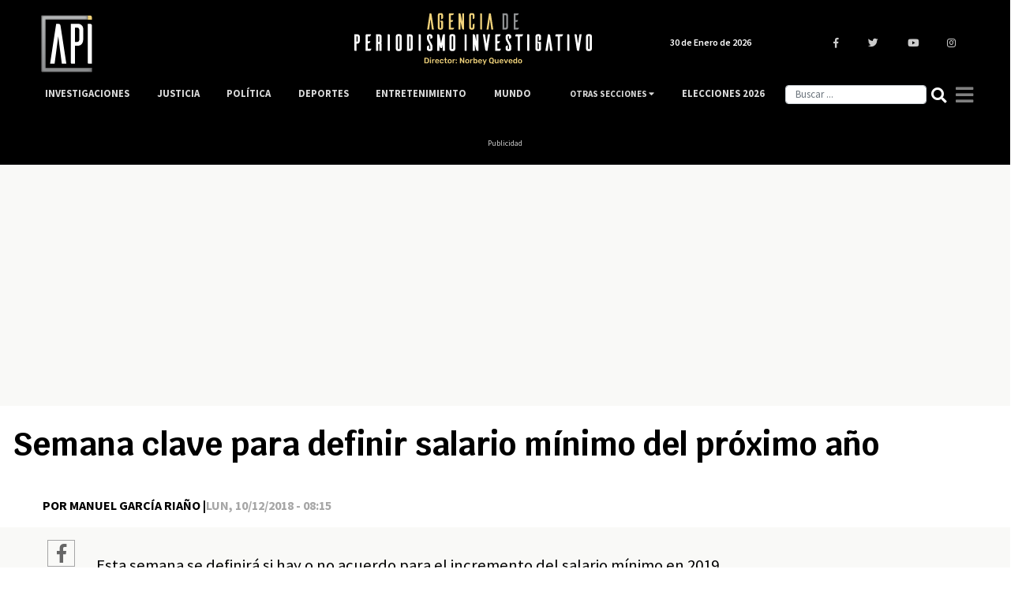

--- FILE ---
content_type: text/html; charset=UTF-8
request_url: https://www.agenciapi.co/noticia/semana-clave-para-definir-salario-minimo-del-proximo-ano
body_size: 11394
content:
<!DOCTYPE html>
<html lang="es" dir="ltr" prefix="content: http://purl.org/rss/1.0/modules/content/  dc: http://purl.org/dc/terms/  foaf: http://xmlns.com/foaf/0.1/  og: http://ogp.me/ns#  rdfs: http://www.w3.org/2000/01/rdf-schema#  schema: http://schema.org/  sioc: http://rdfs.org/sioc/ns#  sioct: http://rdfs.org/sioc/types#  skos: http://www.w3.org/2004/02/skos/core#  xsd: http://www.w3.org/2001/XMLSchema# ">
  <head>
    <title>Semana clave para definir salario mínimo del próximo año | Agenciapi.co</title>
    <meta charset="utf-8" />
<link rel="canonical" href="https://www.agenciapi.co/noticia/semana-clave-para-definir-salario-minimo-del-proximo-ano" />
<meta name="abstract" content="Esta semana se definirá si hay o no acuerdo para el incremento del salario mínimo en 2019. La Comisión Permanente de Políticas Salariales y Laborales, será el escenario para que representantes del gobierno, empresarios, trabajadores y pensionados, oficialicen sus propuestas de aumento del salario mínimo. Las centrales obreras oficializarán su propuesta de 12%, por su parte, la Confederación de Trabajadores de Colombia propondrá un aumento del 10% y el gobierno nacional espera dar su cifra a más tardar el próximo jueves. " />
<meta name="icbm" content="4.677020, -74.055364" />
<meta name="geo.placename" content="Colombia" />
<meta name="geo.position" content="4.677020; -74.055364" />
<meta property="og:site_name" content="Agenciapi.co" />
<meta property="og:type" content="News" />
<meta property="og:url" content="https://www.agenciapi.co/noticia/semana-clave-para-definir-salario-minimo-del-proximo-ano" />
<meta name="twitter:card" content="summary_large_image" />
<meta name="twitter:site" content="@Agencia_API" />
<meta name="twitter:creator" content="@Agencia_API" />
<meta name="Generator" content="Drupal 10 (https://www.drupal.org)" />
<meta name="MobileOptimized" content="width" />
<meta name="HandheldFriendly" content="true" />
<meta name="viewport" content="width=device-width, initial-scale=1.0" />
<link rel="amphtml" href="https://www.agenciapi.co/noticia/semana-clave-para-definir-salario-minimo-del-proximo-ano?amp" />
<link rel="icon" href="/sites/default/files/favicon.ico" type="image/vnd.microsoft.icon" />

    <meta name="genre" content="News">
    <meta name="distribution" content="global">
    <meta name="organization" content="Agencia de Periodismo Investigativo">    
    <link rel="stylesheet" media="all" href="/core/modules/system/css/components/align.module.css?t9odgs" />
<link rel="stylesheet" media="all" href="/core/modules/system/css/components/fieldgroup.module.css?t9odgs" />
<link rel="stylesheet" media="all" href="/core/modules/system/css/components/container-inline.module.css?t9odgs" />
<link rel="stylesheet" media="all" href="/core/modules/system/css/components/clearfix.module.css?t9odgs" />
<link rel="stylesheet" media="all" href="/core/modules/system/css/components/details.module.css?t9odgs" />
<link rel="stylesheet" media="all" href="/core/modules/system/css/components/hidden.module.css?t9odgs" />
<link rel="stylesheet" media="all" href="/core/modules/system/css/components/item-list.module.css?t9odgs" />
<link rel="stylesheet" media="all" href="/core/modules/system/css/components/js.module.css?t9odgs" />
<link rel="stylesheet" media="all" href="/core/modules/system/css/components/nowrap.module.css?t9odgs" />
<link rel="stylesheet" media="all" href="/core/modules/system/css/components/position-container.module.css?t9odgs" />
<link rel="stylesheet" media="all" href="/core/modules/system/css/components/reset-appearance.module.css?t9odgs" />
<link rel="stylesheet" media="all" href="/core/modules/system/css/components/resize.module.css?t9odgs" />
<link rel="stylesheet" media="all" href="/core/modules/system/css/components/system-status-counter.css?t9odgs" />
<link rel="stylesheet" media="all" href="/core/modules/system/css/components/system-status-report-counters.css?t9odgs" />
<link rel="stylesheet" media="all" href="/core/modules/system/css/components/system-status-report-general-info.css?t9odgs" />
<link rel="stylesheet" media="all" href="/core/modules/system/css/components/tablesort.module.css?t9odgs" />
<link rel="stylesheet" media="all" href="/core/modules/views/css/views.module.css?t9odgs" />
<link rel="stylesheet" media="all" href="/themes/custom/apitheme/bootstrap/css/bootstrap.min.css?t9odgs" />
<link rel="stylesheet" media="all" href="/themes/custom/apitheme/css/style.css?t9odgs" />
<link rel="stylesheet" media="all" href="/themes/custom/apitheme/css/media-queries.css?t9odgs" />
<link rel="stylesheet" media="all" href="https://cdnjs.cloudflare.com/ajax/libs/tiny-slider/2.9.3/tiny-slider.css" />
<link rel="stylesheet" media="all" href="/themes/custom/apitheme/owlcarousel/owl.carousel.min.css?t9odgs" />
<link rel="stylesheet" media="all" href="/themes/custom/apitheme/owlcarousel/owl.theme.default.css?t9odgs" />

    
    <style type="text/css">@font-face {font-family:Rubik;font-style:normal;font-weight:400;src:url(/cf-fonts/s/rubik/5.0.18/arabic/400/normal.woff2);unicode-range:U+0600-06FF,U+0750-077F,U+0870-088E,U+0890-0891,U+0898-08E1,U+08E3-08FF,U+200C-200E,U+2010-2011,U+204F,U+2E41,U+FB50-FDFF,U+FE70-FE74,U+FE76-FEFC;font-display:swap;}@font-face {font-family:Rubik;font-style:normal;font-weight:400;src:url(/cf-fonts/s/rubik/5.0.18/cyrillic-ext/400/normal.woff2);unicode-range:U+0460-052F,U+1C80-1C88,U+20B4,U+2DE0-2DFF,U+A640-A69F,U+FE2E-FE2F;font-display:swap;}@font-face {font-family:Rubik;font-style:normal;font-weight:400;src:url(/cf-fonts/s/rubik/5.0.18/hebrew/400/normal.woff2);unicode-range:U+0590-05FF,U+200C-2010,U+20AA,U+25CC,U+FB1D-FB4F;font-display:swap;}@font-face {font-family:Rubik;font-style:normal;font-weight:400;src:url(/cf-fonts/s/rubik/5.0.18/cyrillic/400/normal.woff2);unicode-range:U+0301,U+0400-045F,U+0490-0491,U+04B0-04B1,U+2116;font-display:swap;}@font-face {font-family:Rubik;font-style:normal;font-weight:400;src:url(/cf-fonts/s/rubik/5.0.18/latin/400/normal.woff2);unicode-range:U+0000-00FF,U+0131,U+0152-0153,U+02BB-02BC,U+02C6,U+02DA,U+02DC,U+0304,U+0308,U+0329,U+2000-206F,U+2074,U+20AC,U+2122,U+2191,U+2193,U+2212,U+2215,U+FEFF,U+FFFD;font-display:swap;}@font-face {font-family:Rubik;font-style:normal;font-weight:400;src:url(/cf-fonts/s/rubik/5.0.18/latin-ext/400/normal.woff2);unicode-range:U+0100-02AF,U+0304,U+0308,U+0329,U+1E00-1E9F,U+1EF2-1EFF,U+2020,U+20A0-20AB,U+20AD-20CF,U+2113,U+2C60-2C7F,U+A720-A7FF;font-display:swap;}@font-face {font-family:Rubik;font-style:normal;font-weight:500;src:url(/cf-fonts/s/rubik/5.0.18/latin/500/normal.woff2);unicode-range:U+0000-00FF,U+0131,U+0152-0153,U+02BB-02BC,U+02C6,U+02DA,U+02DC,U+0304,U+0308,U+0329,U+2000-206F,U+2074,U+20AC,U+2122,U+2191,U+2193,U+2212,U+2215,U+FEFF,U+FFFD;font-display:swap;}@font-face {font-family:Rubik;font-style:normal;font-weight:500;src:url(/cf-fonts/s/rubik/5.0.18/latin-ext/500/normal.woff2);unicode-range:U+0100-02AF,U+0304,U+0308,U+0329,U+1E00-1E9F,U+1EF2-1EFF,U+2020,U+20A0-20AB,U+20AD-20CF,U+2113,U+2C60-2C7F,U+A720-A7FF;font-display:swap;}@font-face {font-family:Rubik;font-style:normal;font-weight:500;src:url(/cf-fonts/s/rubik/5.0.18/hebrew/500/normal.woff2);unicode-range:U+0590-05FF,U+200C-2010,U+20AA,U+25CC,U+FB1D-FB4F;font-display:swap;}@font-face {font-family:Rubik;font-style:normal;font-weight:500;src:url(/cf-fonts/s/rubik/5.0.18/cyrillic/500/normal.woff2);unicode-range:U+0301,U+0400-045F,U+0490-0491,U+04B0-04B1,U+2116;font-display:swap;}@font-face {font-family:Rubik;font-style:normal;font-weight:500;src:url(/cf-fonts/s/rubik/5.0.18/arabic/500/normal.woff2);unicode-range:U+0600-06FF,U+0750-077F,U+0870-088E,U+0890-0891,U+0898-08E1,U+08E3-08FF,U+200C-200E,U+2010-2011,U+204F,U+2E41,U+FB50-FDFF,U+FE70-FE74,U+FE76-FEFC;font-display:swap;}@font-face {font-family:Rubik;font-style:normal;font-weight:500;src:url(/cf-fonts/s/rubik/5.0.18/cyrillic-ext/500/normal.woff2);unicode-range:U+0460-052F,U+1C80-1C88,U+20B4,U+2DE0-2DFF,U+A640-A69F,U+FE2E-FE2F;font-display:swap;}@font-face {font-family:Rubik;font-style:normal;font-weight:700;src:url(/cf-fonts/s/rubik/5.0.18/latin/700/normal.woff2);unicode-range:U+0000-00FF,U+0131,U+0152-0153,U+02BB-02BC,U+02C6,U+02DA,U+02DC,U+0304,U+0308,U+0329,U+2000-206F,U+2074,U+20AC,U+2122,U+2191,U+2193,U+2212,U+2215,U+FEFF,U+FFFD;font-display:swap;}@font-face {font-family:Rubik;font-style:normal;font-weight:700;src:url(/cf-fonts/s/rubik/5.0.18/cyrillic/700/normal.woff2);unicode-range:U+0301,U+0400-045F,U+0490-0491,U+04B0-04B1,U+2116;font-display:swap;}@font-face {font-family:Rubik;font-style:normal;font-weight:700;src:url(/cf-fonts/s/rubik/5.0.18/hebrew/700/normal.woff2);unicode-range:U+0590-05FF,U+200C-2010,U+20AA,U+25CC,U+FB1D-FB4F;font-display:swap;}@font-face {font-family:Rubik;font-style:normal;font-weight:700;src:url(/cf-fonts/s/rubik/5.0.18/cyrillic-ext/700/normal.woff2);unicode-range:U+0460-052F,U+1C80-1C88,U+20B4,U+2DE0-2DFF,U+A640-A69F,U+FE2E-FE2F;font-display:swap;}@font-face {font-family:Rubik;font-style:normal;font-weight:700;src:url(/cf-fonts/s/rubik/5.0.18/arabic/700/normal.woff2);unicode-range:U+0600-06FF,U+0750-077F,U+0870-088E,U+0890-0891,U+0898-08E1,U+08E3-08FF,U+200C-200E,U+2010-2011,U+204F,U+2E41,U+FB50-FDFF,U+FE70-FE74,U+FE76-FEFC;font-display:swap;}@font-face {font-family:Rubik;font-style:normal;font-weight:700;src:url(/cf-fonts/s/rubik/5.0.18/latin-ext/700/normal.woff2);unicode-range:U+0100-02AF,U+0304,U+0308,U+0329,U+1E00-1E9F,U+1EF2-1EFF,U+2020,U+20A0-20AB,U+20AD-20CF,U+2113,U+2C60-2C7F,U+A720-A7FF;font-display:swap;}@font-face {font-family:Rubik;font-style:normal;font-weight:900;src:url(/cf-fonts/s/rubik/5.0.18/cyrillic-ext/900/normal.woff2);unicode-range:U+0460-052F,U+1C80-1C88,U+20B4,U+2DE0-2DFF,U+A640-A69F,U+FE2E-FE2F;font-display:swap;}@font-face {font-family:Rubik;font-style:normal;font-weight:900;src:url(/cf-fonts/s/rubik/5.0.18/arabic/900/normal.woff2);unicode-range:U+0600-06FF,U+0750-077F,U+0870-088E,U+0890-0891,U+0898-08E1,U+08E3-08FF,U+200C-200E,U+2010-2011,U+204F,U+2E41,U+FB50-FDFF,U+FE70-FE74,U+FE76-FEFC;font-display:swap;}@font-face {font-family:Rubik;font-style:normal;font-weight:900;src:url(/cf-fonts/s/rubik/5.0.18/latin/900/normal.woff2);unicode-range:U+0000-00FF,U+0131,U+0152-0153,U+02BB-02BC,U+02C6,U+02DA,U+02DC,U+0304,U+0308,U+0329,U+2000-206F,U+2074,U+20AC,U+2122,U+2191,U+2193,U+2212,U+2215,U+FEFF,U+FFFD;font-display:swap;}@font-face {font-family:Rubik;font-style:normal;font-weight:900;src:url(/cf-fonts/s/rubik/5.0.18/cyrillic/900/normal.woff2);unicode-range:U+0301,U+0400-045F,U+0490-0491,U+04B0-04B1,U+2116;font-display:swap;}@font-face {font-family:Rubik;font-style:normal;font-weight:900;src:url(/cf-fonts/s/rubik/5.0.18/latin-ext/900/normal.woff2);unicode-range:U+0100-02AF,U+0304,U+0308,U+0329,U+1E00-1E9F,U+1EF2-1EFF,U+2020,U+20A0-20AB,U+20AD-20CF,U+2113,U+2C60-2C7F,U+A720-A7FF;font-display:swap;}@font-face {font-family:Rubik;font-style:normal;font-weight:900;src:url(/cf-fonts/s/rubik/5.0.18/hebrew/900/normal.woff2);unicode-range:U+0590-05FF,U+200C-2010,U+20AA,U+25CC,U+FB1D-FB4F;font-display:swap;}</style>
    <!--<script defer src="https://use.fontawesome.com/releases/v5.0.13/js/all.js" integrity="sha384-xymdQtn1n3lH2wcu0qhcdaOpQwyoarkgLVxC/wZ5q7h9gHtxICrpcaSUfygqZGOe" crossorigin="anonymous"></script>-->
    <link rel="stylesheet" href="https://use.fontawesome.com/releases/v5.0.13/css/all.css" integrity="sha384-DNOHZ68U8hZfKXOrtjWvjxusGo9WQnrNx2sqG0tfsghAvtVlRW3tvkXWZh58N9jp" crossorigin="anonymous">
    <!-- Google Tag Manager -->
    <script type="3397ca4879e4acc7d09460c5-text/javascript">(function(w,d,s,l,i){w[l]=w[l]||[];w[l].push({'gtm.start':
    new Date().getTime(),event:'gtm.js'});var f=d.getElementsByTagName(s)[0],
    j=d.createElement(s),dl=l!='dataLayer'?'&l='+l:'';j.async=true;j.src=
    'https://www.googletagmanager.com/gtm.js?id='+i+dl;f.parentNode.insertBefore(j,f);
    })(window,document,'script','dataLayer','GTM-WL2NC45');</script>
    <!-- End Google Tag Manager -->
    
    <script async custom-element="amp-auto-ads" src="https://cdn.ampproject.org/v0/amp-auto-ads-0.1.js" type="3397ca4879e4acc7d09460c5-text/javascript"></script>
    <meta name="facebook-domain-verification" content="6l0g88hm12cy30s1cp204yekqd89pd" />
    <meta name="googlebot-news" content="index, Follow">
    <meta name="google-site-verification" content="bmHMsnlOLN7ppreh9ICTHzVfOJjY0Uon5ow6ijkqOLY" />
  </head>
  <body>
    
    <!-- Google Tag Manager (noscript) -->
    <noscript><iframe src="https://www.googletagmanager.com/ns.html?id=GTM-WL2NC45"
    height="0" width="0" style="display:none;visibility:hidden"></iframe></noscript>
    <!-- End Google Tag Manager (noscript) -->
        
      <div class="dialog-off-canvas-main-canvas" data-off-canvas-main-canvas>
    <script type="application/ld+json">{
  "@context": "https://schema.org",
  "@type":"NewsMediaOrganization",
  "name":"Agencia de Periodismo Investigativo",
  "url":"https://www.agenciapi.co",
  "logo":{
    "@type":"ImageObject",
    "url":"https://www.agenciapi.co/sites/default/files/default_share.png",
    "width":"1258"
  },
  "sameAs":[
    "https://www.facebook.com/Agencia-de-Periodismo-Investigativo-1815626541807349",
    "https://twitter.com/Agencia_API?lang=es",
    "https://www.youtube.com/channel/UCEA7EVrQ5_ZyHfmTr0klvzg?view_as=subscriber",
    "https://www.instagram.com/api_agencia"
  ]}
</script>
<script type="application/ld+json">{
  "@context": "http://schema.org",
  "@type": "WebSite",
  "name": "Agencia de Periodismo Investigativo",
  "url": "https://www.agenciapi.co",
  "sameAs":[
    "https://www.facebook.com/Agencia-de-Periodismo-Investigativo-1815626541807349",
    "https://twitter.com/Agencia_API?lang=es",
    "https://www.youtube.com/channel/UCEA7EVrQ5_ZyHfmTr0klvzg?view_as=subscriber",
    "https://www.instagram.com/api_agencia"
  ]}
</script>
<header id="header" class="header" role="banner" aria-label="Cabecera de sitio">
    
</header>

<main id="content" class="column main-content margin-contenido" role="main">
  <div class="container">
      <div>
    <div data-drupal-messages-fallback class="hidden"></div>
<div id="block-apitheme-content">
  
    
      <!-- Modal -->
<div class="modal fade bd-example-modal-lg" id="modalGeneral" tabindex="-1" role="dialog" aria-labelledby="tituloModal" aria-hidden="true">
  <div class="modal-dialog modal-dialog-centered" role="document">
    <div class="modal-content">
      <div class="modal-header">
        <h5 class="modal-title" id="tituloModal"></h5>
        <button type="button" class="close" data-dismiss="modal" aria-label="Close">
          <i class="fas fa-times"></i>
        </button>
      </div>
      <div class="modal-body">
      </div>
      <div class="modal-footer">
      </div>
    </div>
  </div>
</div>



<div class="row">
	<div class="col-12">
		<div class="row">
			<div class="contenido-inicial">
				<div class="block-region-contenidoinicial"><div>
  
    
      
            <div><p class="d-none d-md-block" style="background-color:black;color:#ccc;font-size:10px;margin-bottom:0;text-align:center;"><ins class="dcmads" style="display:inline-block;height:90px;width:970px;" data-dcm-placement="N99002.3428479API/B34789089.435064882" data-dcm-rendering-mode="script" data-dcm-https-only data-dcm-api-frameworks="[APIFRAMEWORKS]" data-dcm-omid-partner="[OMIDPARTNER]" data-dcm-gdpr-applies="gdpr=${GDPR}" data-dcm-gdpr-consent="gdpr_consent=${GDPR_CONSENT_755}" data-dcm-addtl-consent="addtl_consent=${ADDTL_CONSENT}" data-dcm-ltd="false" data-dcm-resettable-device-id data-dcm-app-id>&nbsp;&nbsp;</ins><script src="https://www.googletagservices.com/dcm/dcmads.js" type="3397ca4879e4acc7d09460c5-text/javascript"></script><ins class="dcmads" style="display:inline-block;height:90px;width:970px;" data-dcm-placement="N99002.3428479API/B34789089.435064882" data-dcm-rendering-mode="script" data-dcm-https-only data-dcm-api-frameworks="[APIFRAMEWORKS]" data-dcm-omid-partner="[OMIDPARTNER]" data-dcm-gdpr-applies="gdpr=${GDPR}" data-dcm-gdpr-consent="gdpr_consent=${GDPR_CONSENT_755}" data-dcm-addtl-consent="addtl_consent=${ADDTL_CONSENT}" data-dcm-ltd="false" data-dcm-resettable-device-id data-dcm-app-id>&nbsp;</ins><br>Publicidad</p></div>
      
  </div>
<div>
  
    
      
            <div><p class="d-block d-md-none" style="color:#ccc;font-size:10px;margin-bottom:0;text-align:center;"><script src="https://www.googletagservices.com/dcm/dcmads.js" type="3397ca4879e4acc7d09460c5-text/javascript"></script><ins class="dcmads" style="display:inline-block;height:55px;width:320px;" data-dcm-placement="N99002.3428479API/B34789089.435064342" data-dcm-rendering-mode="script" data-dcm-https-only data-dcm-api-frameworks="[APIFRAMEWORKS]" data-dcm-omid-partner="[OMIDPARTNER]" data-dcm-gdpr-applies="gdpr=${GDPR}" data-dcm-gdpr-consent="gdpr_consent=${GDPR_CONSENT_755}" data-dcm-addtl-consent="addtl_consent=${ADDTL_CONSENT}" data-dcm-ltd="false" data-dcm-resettable-device-id data-dcm-app-id>&nbsp;</ins><br>Publicidad</p></div>
      
  </div>
<div>
  
    
      <div class="noticia-full-principal col-12">
  
  

  
	<h3></h3>
	<h1 class="titulo-noticia"> Semana clave para definir salario mínimo del próximo año </h1>

  <h2 class="bajada">  </h2>

  
  <div class="contenedor-autor">
    <span class="autor-articulo-info">
      <span class="autor-fecha autor-articulo"> Por Manuel García Riaño | </span>
      <span class="autor-fecha fecha-articulo"> Lun, 10/12/2018 - 08:15 </span>
    </span>

          
    
  </div>

</div>




<script type="application/ld+json">
{
    "@context": "https://schema.org",
    "@type": "WebPage",
    "name": "Semana clave para definir salario mínimo del próximo año",
    "description": "",
    "publisher": {
        "@type": "Organization",
        "name": "Agencia de Periodismo Investigativo"
    }
}
</script>

<script type="application/ld+json">
{
  "@context": "https://schema.org",
  "@type": "NewsArticle",
  "headline": "Semana clave para definir salario mínimo del próximo año",
  "name": "Semana clave para definir salario mínimo del próximo año",
  "description": "",
  "articleBody": "Esta semana se definirá si hay o no acuerdo para el incremento del salario mínimo en 2019.

La Comisión Permanente de Políticas Salariales y Laborales, será el escenario para que representantes del gobierno, empresarios, trabajadores y pensionados, oficialicen sus propuestas de aumento del salario mínimo.

Las centrales obreras oficializarán su propuesta de 12%, por su parte, la Confederación de Trabajadores de Colombia propondrá un aumento del 10% y el gobierno nacional espera dar su cifra a más tardar el próximo jueves.&amp;nbsp;
",
  "image": "",
  "datePublished": "2018-12-10",
  "dateModified": "2018-12-10",
  "author": {
    "@type": "Person",
    "name": "Manuel García Riaño"
  },
  "publisher": {
    "@type": "Organization",
    "name": "Agencia de Periodismo Investigativo",
    "logo": {
      "@type": "ImageObject",
      "url": "https://www.agenciapi.co/sites/default/files/default_share.png",
      "width": "1280",
      "height": "960"
    }
  }
}
</script>


  </div>
</div>
			</div><!-- /.contenido-inicial -->
		</div>         
	</div>

 

		<div class="contenido-principal col-12 col-sm-12 col-md-9 col-lg-9 row">

		<div class="col-12 col-sm-12 col-md-1 col-lg-1 region-redes">
        
			<div class="col-md-1 col-lg-1 col-sm-12 col-xs-12 contenedor-redes-despliegue">	 

				<div class="row redes-share">
        			<div class="col-3 col-sm-3 col-md-12 col-lg-12 redes-articulo">
          			<a href="https://www.facebook.com/sharer/sharer.php?u=https://www.agenciapi.co/noticia/semana-clave-para-definir-salario-minimo-del-proximo-ano" title="Compartir " target="_blank">
            			<i class="fab fa-facebook-f"></i>
          			</a>
        		</div>
        		<div class="col-3 col-sm-3 col-md-12 col-lg-12 redes-articulo">
          			<a href="https://twitter.com/intent/tweet?text=https://www.agenciapi.co/noticia/semana-clave-para-definir-salario-minimo-del-proximo-ano" title="Twittear " target="_blank">
            			<i class="fab fa-twitter"></i>
          			</a>
        		</div>
        		<div class="col-3 col-sm-3 col-md-12 col-lg-12 redes-articulo d-block d-sm-block d-md-none d-lg-none">
          			<a href="whatsapp://send?text=https://www.agenciapi.co/noticia/semana-clave-para-definir-salario-minimo-del-proximo-ano" title="Enviar " target="_blank">
            			<i class="fab fa-whatsapp"></i>
          			</a>
        		</div>
        		<div class="col-3 col-sm-3 col-md-12 col-lg-12 redes-articulo">
          			<a target="_blank" href="/cdn-cgi/l/email-protection#90afe3e5f2faf5f3e4adb6f2fff4e9ad" title="Enviar ">
            			<i class="far fa-envelope"></i>
          			</a>
        		</div>
      		</div><!--/.redes-share-->
      	
		</div>
		</div>
			
			

			<div class="col-xs-12 col-sm-11 col-md-11 col-lg-11 contenedor-principal-body-nodo-mobile">
				<p> <div class="block-region-principal"><div>
  
    
      
            <div><p>Esta semana se definirá si hay o no acuerdo para el incremento del salario mínimo en 2019.</p>

<p>La Comisión Permanente de Políticas Salariales y Laborales, será el escenario para que representantes del gobierno, empresarios, trabajadores y pensionados, oficialicen sus propuestas de aumento del salario mínimo.</p>

<p>Las centrales obreras oficializarán su propuesta de 12%, por su parte, la Confederación de Trabajadores de Colombia propondrá un aumento del 10% y el gobierno nacional espera dar su cifra a más tardar el próximo jueves.&nbsp;</p></div>
      
</script>

  </div>
<div>
  
    
      
            <div><div class="google-news-button">
<div class="row">
<div class="GoogleNewsProvider-wrapper"><a class="GoogleNewsProvider-Button" href="https://news.google.com/publications/CAAqBwgKMIuolwsw7tCuAw" rel="noreferrer" target="_blank" title="Convierta a Agenciapi.co en su fuente de noticias" type="text/html"><img alt="Convierta a Agenciapi.co en su fuente de noticias" class="Image" data-src="/sites/default/files/google-news.svg" height="60" src="/sites/default/files/google-news.svg" width="74" loading="lazy"> <h4>Convierta a Agenciapi.co en su fuente de noticias </h4></a></div>
</div>
</div>
</div>
      
  </div>
</div> </p>
			</div>

		</div><!-- /.contenido-principal -->

      <div  class="col-12 col-sm-12 col-md-3 col-lg-3">

        <div class="block-region-sidebarright"><div>
  
    
      
            <div><p class="d-md-block" style="color:#ccc;font-size:10px;margin-bottom:0;padding:50px 5px 0px 0px;text-align:center;"><iframe height="250px" scrolling="no" frameborder="0" title="advertisement" src="https://ad.doubleclick.net/ddm/adi/N99002.3428479API/B34789089.435064636;dc_ver=106.314;sz=300x250;u_sd=3;nel=1;dc_adk=837609829;ord=7lptls;uach=WyIiLCIiLCIiLCIiLCIiLG51bGwsMCxudWxsLCIiLG51bGwsMF0.;dc_rfl=0,http%3A%2F%2Flocalhost%2F$0;xdt=0;crlt=Wmtq.kF(GF;stc=1;chaa=1;sttr=29;prcl=s" allow="attribution-reporting"></iframe>&nbsp;<br>Publicidad</p></div>
      
  </div>
<div class="views-element-container">
  
    
      <div><div class="js-view-dom-id-dfc6c4a5d6e6437acddc33e8f5d9455720db5f5bf04a7611eb30288f23001092">
  
  
  

  
  

  <section class="region-ultimas-noticias-multimedia">
    <div class="col-12">
      <div class="row">
        <h3>Últimas noticias</h3>
        <ol>
          



  
    
<li>
  <h2><a href="/noticia/politica/alcalde-de-pedraza-magdalena-sobrevivio-atentado-en-barranquilla">Alcalde de Pedraza, Magdalena, sobrevivió a atentado en Barranquilla<span>
<span><time datetime="2026-01-30T06:31:05-05:00" title="Viernes, Enero 30, 2026 - 06:31">Vie, 30/01/2026 - 06:31</time>
</span>
</span></a></h2>

</li>

  

  
    
<li>
  <h2><a href="/noticia/regiones/pico-y-placa-en-bogota-este-viernes-30-de-enero-de-2026">Pico y placa en Bogotá este viernes 30 de enero de 2026<span>
<span><time datetime="2026-01-30T06:08:22-05:00" title="Viernes, Enero 30, 2026 - 06:08">Vie, 30/01/2026 - 06:08</time>
</span>
</span></a></h2>

</li>

  

  
    
<li>
  <h2><a href="/noticia/entretenimiento/yeferson-cossio-explica-por-que-no-fue-admitido-en-zona-vip-del-concierto-de-bad-bunny-en-medellin">Yeferson Cossio explica por qué no fue admitido en zona VIP del concierto de Bad Bunny en Medellín<span>
<span><time datetime="2026-01-29T21:32:27-05:00" title="Jueves, Enero 29, 2026 - 21:32">Jue, 29/01/2026 - 21:32</time>
</span>
</span></a></h2>

</li>

  

  
    
<li>
  <h2><a href="/noticia/politica/detalles-de-la-disputa-entre-el-presidente-gustavo-petro-y-su-otrora-mano-derecha-laura-sarabia">Detalles de la disputa entre el presidente Gustavo Petro y su otrora mano derecha Laura Sarabia<span>
<span><time datetime="2026-01-29T21:24:55-05:00" title="Jueves, Enero 29, 2026 - 21:24">Jue, 29/01/2026 - 21:24</time>
</span>
</span></a></h2>

</li>

  

  
    
<li>
  <h2><a href="/noticia/justicia/ofrecieron-us3-millones-por-matarme-narco-confeso-del-crimen-del-fiscal-paraguayo-marcelo-pecci">Ofrecieron US$3 millones por matarme”: narco confeso del crimen del fiscal paraguayo Marcelo Pecci<span>
<span><time datetime="2026-01-29T21:14:34-05:00" title="Jueves, Enero 29, 2026 - 21:14">Jue, 29/01/2026 - 21:14</time>
</span>
</span></a></h2>

</li>

  


        </ol>
      </div>
    </div>
  </section><!--/.region-ultimas-noticias-->

  <!--<div class="col-12">
    <div class="row">

    </div>
  </div>-->

  
  

  
  

  
  
</div>
</div>

  </div>
</div>

      </div>



		</div>
	</div>

  	<div class="col-12">
	  	<div class="row">
	    	<div class="contenido-final">
	        	<div class="block-region-contenidofinal"><div class="views-element-container">
  
    
      <div><div class="js-view-dom-id-4324399e4b9fd34546b92b3fc961c015ff687afa20366ea6bf1def4e9bb82e4d">
  
  
  

      <header>
      <header>

<div class="row">

      <div class="linea-decoracion-mas-noticias-interna"> </div>

<div class="col-11">
<h4 class="titulo-mas-noticias-interna"> Otros Contenidos</h4>
</div>

</div>

    </header>
    </header>
  
  
  

  <section class="modulo-masnoticias">
    
    
    <div class="col-12">
      <div class="row justify-content-center">
            <div class="col-lg-4 col-md-4 col-sm-12 col-xs-12 articulo-cuadricula">


<div class="col-12 main-container-contenido-mas-noticias-home-seccion">

<div class="contenedor-imagen-cuadricula-home">
<a href="/noticia/politica/alcalde-de-pedraza-magdalena-sobrevivio-atentado-en-barranquilla">

            
            <div>  <a href="/noticia/politica/alcalde-de-pedraza-magdalena-sobrevivio-atentado-en-barranquilla" hreflang="es"><img loading="lazy" src="/sites/default/files/styles/imagen_mas_noticias/public/2026-01/G_4QV7EXoAAqo0H%281%29.jpg.webp?itok=ZwCTAg6n" width="276" height="156" alt="Gustavo Osorio, alcalde de Pedraza (Magdalena)" typeof="foaf:Image" />
</a>
</div>
      

</a>
</div>

<a href="/noticia/politica/alcalde-de-pedraza-magdalena-sobrevivio-atentado-en-barranquilla">

<h2 class="titulo-noticias-seccion-mas-noticias"> Alcalde de Pedraza, Magdalena, sobrevivió a atentado en Barranquilla </h2>

</a>

</div>





</div>
    <div class="col-lg-4 col-md-4 col-sm-12 col-xs-12 articulo-cuadricula">


<div class="col-12 main-container-contenido-mas-noticias-home-seccion">

<div class="contenedor-imagen-cuadricula-home">
<a href="/noticia/regiones/pico-y-placa-en-bogota-este-viernes-30-de-enero-de-2026">

            
            <div>  <a href="/noticia/regiones/pico-y-placa-en-bogota-este-viernes-30-de-enero-de-2026" hreflang="es"><img loading="lazy" src="/sites/default/files/styles/imagen_mas_noticias/public/2025-08/pico-y-placa-bogota-martes-12-de-agosto-de-2025-particulares-y-taxis.jpeg.webp?itok=Yk1jNH0R" width="276" height="156" alt="Pico y placa 12 de agosto de 2025" typeof="foaf:Image" />
</a>
</div>
      

</a>
</div>

<a href="/noticia/regiones/pico-y-placa-en-bogota-este-viernes-30-de-enero-de-2026">

<h2 class="titulo-noticias-seccion-mas-noticias"> Pico y placa en Bogotá este viernes 30 de enero de 2026 </h2>

</a>

</div>





</div>
    <div class="col-lg-4 col-md-4 col-sm-12 col-xs-12 articulo-cuadricula">


<div class="col-12 main-container-contenido-mas-noticias-home-seccion">

<div class="contenedor-imagen-cuadricula-home">
<a href="/noticia/entretenimiento/yeferson-cossio-explica-por-que-no-fue-admitido-en-zona-vip-del-concierto-de-bad-bunny-en-medellin">

            
            <div>  <a href="/noticia/entretenimiento/yeferson-cossio-explica-por-que-no-fue-admitido-en-zona-vip-del-concierto-de-bad-bunny-en-medellin" hreflang="es"><img loading="lazy" src="/sites/default/files/styles/imagen_mas_noticias/public/2023-08/Yeferson%20Cossio%20Caballo.jpg.webp?itok=7rtClOs6" width="276" height="156" alt="Yeferson Cossio Caballo" typeof="foaf:Image" />
</a>
</div>
      

</a>
</div>

<a href="/noticia/entretenimiento/yeferson-cossio-explica-por-que-no-fue-admitido-en-zona-vip-del-concierto-de-bad-bunny-en-medellin">

<h2 class="titulo-noticias-seccion-mas-noticias"> Yeferson Cossio explica por qué no fue admitido en zona VIP del concierto de Bad Bunny en Medellín </h2>

</a>

</div>





</div>
    <div class="col-lg-4 col-md-4 col-sm-12 col-xs-12 articulo-cuadricula">


<div class="col-12 main-container-contenido-mas-noticias-home-seccion">

<div class="contenedor-imagen-cuadricula-home">
<a href="/noticia/politica/detalles-de-la-disputa-entre-el-presidente-gustavo-petro-y-su-otrora-mano-derecha-laura-sarabia">

            
            <div>  <a href="/noticia/politica/detalles-de-la-disputa-entre-el-presidente-gustavo-petro-y-su-otrora-mano-derecha-laura-sarabia" hreflang="es"><img loading="lazy" src="/sites/default/files/styles/imagen_mas_noticias/public/2025-03/LAURA%20SARABIA%2014%20MARZO.jpg.webp?itok=1OoBkLuo" width="276" height="156" alt="LAURA SARABIA 14 MARZO" typeof="foaf:Image" />
</a>
</div>
      

</a>
</div>

<a href="/noticia/politica/detalles-de-la-disputa-entre-el-presidente-gustavo-petro-y-su-otrora-mano-derecha-laura-sarabia">

<h2 class="titulo-noticias-seccion-mas-noticias"> Detalles de la disputa entre el presidente Gustavo Petro y su otrora mano derecha Laura Sarabia </h2>

</a>

</div>





</div>
    <div class="col-lg-4 col-md-4 col-sm-12 col-xs-12 articulo-cuadricula">


<div class="col-12 main-container-contenido-mas-noticias-home-seccion">

<div class="contenedor-imagen-cuadricula-home">
<a href="/noticia/justicia/ofrecieron-us3-millones-por-matarme-narco-confeso-del-crimen-del-fiscal-paraguayo-marcelo-pecci">

            
            <div>  <a href="/noticia/justicia/ofrecieron-us3-millones-por-matarme-narco-confeso-del-crimen-del-fiscal-paraguayo-marcelo-pecci" hreflang="es"><img loading="lazy" src="/sites/default/files/styles/imagen_mas_noticias/public/2022-05/peccipara.jpg.webp?itok=uaM56Eq1" width="276" height="156" alt="Las últimas publicaciones del fiscal Pucci" typeof="foaf:Image" />
</a>
</div>
      

</a>
</div>

<a href="/noticia/justicia/ofrecieron-us3-millones-por-matarme-narco-confeso-del-crimen-del-fiscal-paraguayo-marcelo-pecci">

<h2 class="titulo-noticias-seccion-mas-noticias"> Ofrecieron US$3 millones por matarme”: narco confeso del crimen del fiscal paraguayo Marcelo Pecci </h2>

</a>

</div>





</div>
    <div class="col-lg-4 col-md-4 col-sm-12 col-xs-12 articulo-cuadricula">


<div class="col-12 main-container-contenido-mas-noticias-home-seccion">

<div class="contenedor-imagen-cuadricula-home">
<a href="/noticia/empresas/ultimo-audio-del-vuelo-satena-8849-revela-que-paso-antes-del-accidente-en-norte-de-santander">

            
            <div>  <a href="/noticia/empresas/ultimo-audio-del-vuelo-satena-8849-revela-que-paso-antes-del-accidente-en-norte-de-santander" hreflang="es"><img loading="lazy" src="/sites/default/files/styles/imagen_mas_noticias/public/2026-01/WhatsApp%20Image%202026-01-28%20at%202.38.17%20PM.jpeg.webp?itok=PtAwdoLA" width="276" height="156" alt="Avión Satena desaparecido" typeof="foaf:Image" />
</a>
</div>
      

</a>
</div>

<a href="/noticia/empresas/ultimo-audio-del-vuelo-satena-8849-revela-que-paso-antes-del-accidente-en-norte-de-santander">

<h2 class="titulo-noticias-seccion-mas-noticias"> Último audio del vuelo Satena 8849 revela qué pasó antes del accidente en Norte de Santander </h2>

</a>

</div>





</div>
    <div class="col-lg-4 col-md-4 col-sm-12 col-xs-12 articulo-cuadricula">


<div class="col-12 main-container-contenido-mas-noticias-home-seccion">

<div class="contenedor-imagen-cuadricula-home">
<a href="/noticia/justicia/efectos-de-la-suspension-de-la-emergencia-economica-ordenada-por-la-corte-constitucional">

            
            <div>  <a href="/noticia/justicia/efectos-de-la-suspension-de-la-emergencia-economica-ordenada-por-la-corte-constitucional" hreflang="es"><img loading="lazy" src="/sites/default/files/styles/imagen_mas_noticias/public/2022-04/descarga_5.jpeg.webp?itok=z251IfBe" width="276" height="156" alt="La Corte Constitucional " typeof="foaf:Image" />
</a>
</div>
      

</a>
</div>

<a href="/noticia/justicia/efectos-de-la-suspension-de-la-emergencia-economica-ordenada-por-la-corte-constitucional">

<h2 class="titulo-noticias-seccion-mas-noticias"> Efectos de la suspensión de la emergencia económica ordenada por la Corte Constitucional </h2>

</a>

</div>





</div>
    <div class="col-lg-4 col-md-4 col-sm-12 col-xs-12 articulo-cuadricula">


<div class="col-12 main-container-contenido-mas-noticias-home-seccion">

<div class="contenedor-imagen-cuadricula-home">
<a href="/noticia/salud/luis-carlos-leal-asegura-que-hojas-de-vida-de-interventores-llegaron-desde-el-entorno-de-laura-sarabia">

            
            <div>  <a href="/noticia/salud/luis-carlos-leal-asegura-que-hojas-de-vida-de-interventores-llegaron-desde-el-entorno-de-laura-sarabia" hreflang="es"><img loading="lazy" src="/sites/default/files/styles/imagen_mas_noticias/public/2024-06/Luis%20Carlos%20Leal%206%20junio.jpeg.webp?itok=UR1gB6Em" width="276" height="156" alt="Luis Carlos Leal 6 junio" typeof="foaf:Image" />
</a>
</div>
      

</a>
</div>

<a href="/noticia/salud/luis-carlos-leal-asegura-que-hojas-de-vida-de-interventores-llegaron-desde-el-entorno-de-laura-sarabia">

<h2 class="titulo-noticias-seccion-mas-noticias"> Luis Carlos Leal asegura que hojas de vida de interventores llegaron desde el entorno de Laura Sarabia </h2>

</a>

</div>





</div>
    <div class="col-lg-4 col-md-4 col-sm-12 col-xs-12 articulo-cuadricula">


<div class="col-12 main-container-contenido-mas-noticias-home-seccion">

<div class="contenedor-imagen-cuadricula-home">
<a href="/noticia/mundo/trump-amenaza-con-imponer-aranceles-paises-que-vendan-petroleo-cuba">

            
            <div>  <a href="/noticia/mundo/trump-amenaza-con-imponer-aranceles-paises-que-vendan-petroleo-cuba" hreflang="es"><img loading="lazy" src="/sites/default/files/styles/imagen_mas_noticias/public/2025-07/522800607_122142572444723345_8371179015239619432_n%20%281%29.jpg.webp?itok=5yoCvO9X" width="276" height="156" alt="donald-trump-aranceles" typeof="foaf:Image" />
</a>
</div>
      

</a>
</div>

<a href="/noticia/mundo/trump-amenaza-con-imponer-aranceles-paises-que-vendan-petroleo-cuba">

<h2 class="titulo-noticias-seccion-mas-noticias"> Trump amenaza con imponer aranceles a países que vendan petróleo a Cuba </h2>

</a>

</div>





</div>

      </div>
    </div>
  </section>
  
  
  

  
  

  
  
</div>
</div>

  </div>
</div>
	    	</div><!--/.contenido-final-->
	  	</div><!--/.row-->
	</div><!--/.col-12-->
</div><!--/.row-->



  </div>

  </div>

  </div>
  <!--<section class="section">
    <a id="main-content" tabindex="-1"></a>

  </section>-->
</main>
<footer class="site-footer">
          <div class="site-footer__top clearfix">
          <div>
    <div id="block-piedepagina">
  
    
      <div class="footer-api">

  <div class="col-12">
      <div class="row">
          <div class="col-lg-3 siganosmobile">
                <h2>SÍGANOS</h2>
                <ul class="enlaces-siganos">
                  <li>
                  <a href=" https://www.facebook.com/Agencia-de-Periodismo-Investigativo-1815626541807349" title="Facebook" class="social-link" target="blank">
                    <i class="fab fa-facebook-f"></i>
                  </a>
                  <a href="https://twitter.com/Agencia_API?lang=es" title="Twitter" class="social-link" target="blank">
                    <i class="fab fa-twitter"></i>
                  </a>
                  <a href="https://www.youtube.com/channel/UCEA7EVrQ5_ZyHfmTr0klvzg?view_as=subscriber" title="YouTube" class="social-link" target="blank">
                    <i class="fab fa-youtube"></i>
                  </a>

                  <a href="https://www.instagram.com/api_agencia" title="Instagram" class="social-link" target="blank">
                    <i class="fab fa-instagram"></i>
                  </a>



                </li>
                </ul>
            </div>
          <div class="col-lg-4 contenedor-secciones-footer">
            <h2 class="titulo-secciones"><span>SECCIONES</span></h2>
            <div class="wrapper-enlaces-menu">
              
    


      <ul class="enlaces-menu">
        


            
                         <li>

                                      <a href="/justicia" data-drupal-link-system-path="taxonomy/term/11">Justicia</a>
            

            










          </li>
        


            
                         <li>

                                      <a href="/politica" data-drupal-link-system-path="taxonomy/term/6">Política</a>
            

            










          </li>
        


            
                         <li>

                                      <a href="/deportes" data-drupal-link-system-path="taxonomy/term/5">Deportes</a>
            

            










          </li>
        


            
                         <li>

                                      <a href="/entretenimiento" data-drupal-link-system-path="taxonomy/term/14">Entretenimiento</a>
            

            










          </li>
        


            
                         <li>

                                      <a href="/mundo" data-drupal-link-system-path="taxonomy/term/10516">Mundo</a>
            

            










          </li>
        


            
                
                  <li subitem.attributes.addClass(classes)>


                                                      <a href="/narcotrafico" data-drupal-link-system-path="taxonomy/term/10">Narcotráfico</a>
                  





                  </li>

                
                  <li subitem.attributes.addClass(classes)>


                                                      <a href="/regiones" data-drupal-link-system-path="taxonomy/term/12">Regiones</a>
                  





                  </li>

                
                  <li subitem.attributes.addClass(classes)>


                                                      <a href="/empresas" data-drupal-link-system-path="taxonomy/term/13">Empresas</a>
                  





                  </li>

                
                  <li subitem.attributes.addClass(classes)>


                                                      <a href="/salud" data-drupal-link-system-path="taxonomy/term/15">Salud</a>
                  





                  </li>

                
                  <li subitem.attributes.addClass(classes)>


                                                      <a href="/academia" data-drupal-link-system-path="taxonomy/term/16">Academia</a>
                  





                  </li>

                
                  <li subitem.attributes.addClass(classes)>


                                                      <a href="/de-memoria" data-drupal-link-system-path="taxonomy/term/35">De memoria</a>
                  





                  </li>

                

                
    


      <ul class="enlaces-menu">
        


            
                         <li>

                                      <a href="/narcotrafico" data-drupal-link-system-path="taxonomy/term/10">Narcotráfico</a>
            

            










          </li>
        


            
                         <li>

                                      <a href="/regiones" data-drupal-link-system-path="taxonomy/term/12">Regiones</a>
            

            










          </li>
        


            
                         <li>

                                      <a href="/empresas" data-drupal-link-system-path="taxonomy/term/13">Empresas</a>
            

            










          </li>
        


            
                         <li>

                                      <a href="/salud" data-drupal-link-system-path="taxonomy/term/15">Salud</a>
            

            










          </li>
        


            
                         <li>

                                      <a href="/academia" data-drupal-link-system-path="taxonomy/term/16">Academia</a>
            

            










          </li>
        


            
                         <li>

                                      <a href="/de-memoria" data-drupal-link-system-path="taxonomy/term/35">De memoria</a>
            

            










          </li>
        




      </ul>
  

            










          </li>
        


            
                         <li>

                                      <a href="/investigaciones" data-drupal-link-system-path="investigaciones">Investigaciones</a>
            

            










          </li>
        


            
                         <li>

                                      <a href="/seccion/elecciones-2026" data-drupal-link-system-path="taxonomy/term/94496">Elecciones 2026</a>
            

            










          </li>
        




      </ul>
  
            </div>
          </div>
          <div class="col-lg-8">
            <div class="row">
              <div class="col-lg-3">
                <h2 class="titulo-acercade"><span>ACERCA DE</span></h2>
                <ul class="enlaces-acerca">
                  <li class="">
                    <a href="/editorial" title="" class="">
                      Del Director
                    </a>
                  </li>
                                    <li class="">
                    <a href="/quienes-somos" title="" class="">
                      Quiénes somos
                    </a>
                  </li>
                  <li class="">
                    <a href="/contactenos" title="" class="">
                      Contáctenos
                    </a>
                  </li>
                  <li class="">
                    <a href="https://www.agenciapi.co/politica-privacidad-tratamiento-datos-personales">
                        Política de privacidad
                    </a>
                  </li>
                </ul>
              </div>
              <div class="col-lg-3 siganosdesktop">
                <h2><span>SÍGANOS</span></h2>
                <ul class="enlaces-siganos">
                  <li>
                  <a href=" https://www.facebook.com/Agencia-de-Periodismo-Investigativo-1815626541807349" title="Facebook" class="social-link" target="blank">
                    <i class="fab fa-facebook-f"></i>
                  </a>
                  <a href="https://twitter.com/Agencia_API?lang=es" title="Twitter" class="social-link" target="blank">
                    <i class="fab fa-twitter"></i>
                  </a>
                  <a href="https://www.youtube.com/channel/UCEA7EVrQ5_ZyHfmTr0klvzg?view_as=subscriber" title="YouTube" class="social-link" target="blank">
                    <i class="fab fa-youtube"></i>
                  </a>
                  <a href="https://www.instagram.com/api_agencia" title="Instagram" class="social-link" target="blank">
                    <i class="fab fa-instagram"></i>
                  </a>

                </li>
                </ul>
              </div>


              <div class="col-lg-3">
                <h2 class="paute-mobiles"><span>PAUTE CON NOSOTROS</span></h2>
                <p class="paute-mail-mobile"><a style="color:rgba(255,255,255,.5);" href="/cdn-cgi/l/email-protection#3e4e4b5c52575d575a5f5a7e5f595b505d575f4e57105d51"><span class="__cf_email__" data-cfemail="acdcd9cec0c5cfc5c8cdc8eccdcbc9c2cfc5cddcc582cfc3">[email&#160;protected]</span></a></p>
              </div>


              <div class="col-lg-3">
                <p class="logo-zone-footer"> <img loading="lazy" src="/themes/custom/apitheme/img/logosymbol.svg" alt="API"> </p>
                <p class="logo-zone-footer"><span class="year-copyright-footer" style="color:rgba(255,255,255,.5);font-size:12px;">2026</span></p>
                <p class="logo-zone-footer text-info-footer-mobile"><span class="copyright-text-footer" style="color:rgba(255,255,255,.5);">AGENCIA DE PERIODISMO </span></p>
                <p class="logo-zone-footer text-info-footer-mobile"><span class="copyright-text-footer" style="color:rgba(255,255,255,.5);">INVESTIGATIVO </span> </p>

              </div>




            </div>
          </div>
        </div>

  </div>
</div>




 
  </div>
<div id="block-encabezado">
  
    
      
<nav class="navbar navbar-expand-md navbar-dark fixed-top bg-dark container nav-agenciapi">

    <div class="col-12 row contenedor-headermobile-desplegue">

      <div class="col-4"> </div>

      <div class="col-6 contenedor-header-mobile">

        <a href="/" title="Agencia de periodismo investigativo">
          <img loading="lazy" src="/themes/custom/apitheme/img/logo.svg" class="logo-movil" alt="Logo de Agencia de Periodismo Investigativo">
        </a>
        
      </div>

      <div class="col-2 container-hamburguesa-movil" href="#">
        
        <i id="mobile-menu-expander" class="fas fa-bars"></i>
      
      </div>

    </div>


    <div class="col-12 row contenedor-header-desplegue">

      <div class="col-4 contenedor-logo-little">
      <a href="/" title="Agencia de periodismo investigativo">
      
        <img loading="lazy" src="/themes/custom/apitheme/img/logosymbol.svg" class="simbol-api">

      </a>
      </div>

      <div class="col-3 contenedor-logo-extendido">

        <a href="/" title="Agencia de periodismo investigativo">
        <img loading="lazy" src="/themes/custom/apitheme/img/logodesk.svg" class="logo-api-desktop">
        </a>

      </div>

      <div class="col-3 contenedor-fecha-menu">

        <span class="fecha-menu"> 30 de Enero de 2026 

      </div>

      <div class="redes-header col-2">

          <a href=" https://www.facebook.com/Agencia-de-Periodismo-Investigativo-1815626541807349" title="Facebook" class="social-link-header" target="blank">
            <i class="fab fa-facebook-f"></i>
          </a>
          <a href="https://twitter.com/Agencia_API?lang=es" title="Twitter" class="social-link-header" target="blank">
            <i class="fab fa-twitter"></i>
          </a>
          <a href="https://www.youtube.com/channel/UCEA7EVrQ5_ZyHfmTr0klvzg?view_as=subscriber" title="YouTube" class="social-link-header" target="blank">
            <i class="fab fa-youtube"></i>
          </a>

          <a href="https://www.instagram.com/api_agencia" title="Instagram" class="social-link-header" target="blank">
            <i class="fab fa-instagram"></i>
          </a>

      </div>

    </div>
    
    
    <button class="navbar-toggler" type="button" data-toggle="collapse" data-target="#navbarCollapse" aria-controls="navbarCollapse" aria-expanded="false" aria-label="Toggle navigation">
    <span class="navbar-toggler-icon"></span>
    </button>

    <div class="collapse navbar-collapse" id="navbarCollapse">
        
    

          <ul class="navbar-nav mr-auto" itemscope itemtype="http://www.schema.org/SiteNavigationElement">
    
        <li class="nav-item field-search-mobile">
        
        <div class="row search-mobile-row">
      
        <input type="searchterm-mobile" class="form-control" id="InputSearchMobile" aria-describedby="emailHelp" placeholder="Buscar ...">  

        <i id="buscarMobile" class="MobileSearch fas fa-search submenu-item"></i>


      
        </div>

        </li>


        <li class="nav-item header-logo-encogido">
        
       <a class="logo-encogido" href="/">
        <img loading="lazy" src="/themes/custom/apitheme/img/logosymbol.svg" class="simbol-api-new">
        </a>

        </li>

        
                            <li class="nav-item">


          
            
            
                                        <h3><a href="/investigaciones" class="nav-link" data-drupal-link-system-path="investigaciones">Investigaciones</a></h3>
            

            

            
          </li>
                            <li class="nav-item">


          
            
            
                                        <h3><a href="/justicia" class="nav-link" data-drupal-link-system-path="taxonomy/term/11">Justicia</a></h3>
            

            

            
          </li>
                            <li class="nav-item">


          
            
            
                                        <h3><a href="/politica" class="nav-link" data-drupal-link-system-path="taxonomy/term/6">Política</a></h3>
            

            

            
          </li>
                            <li class="nav-item">


          
            
            
                                        <h3><a href="/deportes" class="nav-link" data-drupal-link-system-path="taxonomy/term/5">Deportes</a></h3>
            

            

            
          </li>
                            <li class="nav-item">


          
            
            
                                        <h3><a href="/entretenimiento" class="nav-link" data-drupal-link-system-path="taxonomy/term/14">Entretenimiento</a></h3>
            

            

            
          </li>
                            <li class="nav-item">


          
            
            
                                        <h3><a href="/mundo" class="nav-link" data-drupal-link-system-path="taxonomy/term/10516">Mundo</a></h3>
            

            

            
          </li>
                            <li class="nav-item">


          
            
            
            
                <div class="dropdown otras-secciones-title-dropdown">

                <span class="nav-link otras-secciones-title">Otras secciones <i class="fas fa-caret-down"></i> </span>


                <div class="dropdown-content otras-secciones-dropdown">


                
          
                                
                <h3><a href="/regiones" data-drupal-link-system-path="taxonomy/term/12">Regiones</a></h3>
              
                
          
                                
                <h3><a href="/narcotrafico" data-drupal-link-system-path="taxonomy/term/10">Narcotráfico</a></h3>
              
                
          
                                
                <h3><a href="/empresas" data-drupal-link-system-path="taxonomy/term/13">Empresas</a></h3>
              
                
          
                                
                <h3><a href="/salud" data-drupal-link-system-path="taxonomy/term/15">Salud</a></h3>
              
                
          
                                
                <h3><a href="/academia" data-drupal-link-system-path="taxonomy/term/16">Academia</a></h3>
              
                
          
                                
                <h3><a href="/de-memoria" data-drupal-link-system-path="taxonomy/term/35">De memoria</a></h3>
              
                
                </div>

                </div>

        
                  
    
          

            

            
          </li>
                            <li class="nav-item">


          
            
            
                                        <h3><a href="/seccion/elecciones-2026" class="nav-link" data-drupal-link-system-path="taxonomy/term/94496">Elecciones 2026</a></h3>
            

            

            
          </li>
        
        <li class="nav-item d-block d-sm-block d-md-none d-lg-none d-xl-none">
          <a href="/consejo-editorial" title="" class="nav-link">
            <h3 class="editorial consejoed">Consejo <span class="editorial">Editorial</span></h3>
          </a>
        </li>
        <li class="nav-item d-block d-sm-block d-md-none d-lg-none d-xl-none">
          <a href="/quienes-somos" title="" class="nav-link">
            <h3 class="quienes-somos quieneswhite"> Quienes <span class="quienes-somos"> somos </span></h3>
          </a>
        </li>
        <li class="nav-item d-block d-sm-block d-md-none d-lg-none d-xl-none">
          <a href="/contactenos" title="" class="nav-link">
            <h3 class="contactenoswhite">Contáctenos</h3>
          </a>
        </li>
                <li class="nav-item d-block d-sm-block d-md-none d-lg-none d-xl-none">
          <span>
            <span class="siganosyellow">Síganos</span>
          </span>
        </li>
        <li class="nav-item d-block d-sm-block d-md-none d-lg-none d-xl-none social-icons-mobile">
          <a href="https://www.facebook.com/AgenciaPeriodismoInvestigativo/" title="Facebook" class="social-link" target="blank">
            <i class="fab fa-facebook-f"></i>
          </a>
          <a href="https://twitter.com/Agencia_API?lang=es" title="Twitter" class="social-link" target="blank">
            <i class="fab fa-twitter"></i>
          </a>
          <a href="https://www.youtube.com/channel/UCEA7EVrQ5_ZyHfmTr0klvzg?view_as=subscriber" title="YouTube" class="social-link" target="blank">
            <i class="fab fa-youtube"></i>
          </a>

           <a href="https://www.instagram.com/api_agencia" title="Instagram" class="social-link" target="blank">
            <i class="fab fa-instagram"></i>
          </a>

        </li>

        <li class="nav-item d-block d-sm-block d-md-none d-lg-none d-xl-none" style="text-align: center;">
          <a>
            <span class="director-text-mobile">Director Norbey Quevedo </span>
          </a>
        </li>


        <li class="nav-item d-block d-sm-block d-md-none d-lg-none d-xl-none">
          <div class="logo">
            <a href="/home" title="Agencia de Periodismo Investigativo"></a>
            <img loading="lazy" src="/themes/custom/apitheme/img/logosymbol.svg">
          </div>
        </li>
        <li class="nav-item d-block d-sm-block d-md-none d-lg-none d-xl-none">
          <div class="copyright">
            <i class="far fa-copyright"></i> <span>2018</span>
          </div>
        </li>
        <li class="nav-item d-block d-sm-block d-md-none d-lg-none d-xl-none">
          <div class="api">
            agencia de periodismo investigativo
          </div>
        </li>
        <li class="nav-item d-block d-sm-block d-md-none d-lg-none d-xl-none">
          <div class="direccion">
            Dirección de ubicación
          </div>
        </li>

        <li>
        
        
      <div class="col-12 d-none d-sm-none d-md-block d-lg-block d-xl-block">
          
      <div class="row">
        <div class="menu-secundario">



          <div id="busquedaDesktop">
            
          </div>
          <input type="searchterm" class="form-control" id="InputSearchDesk" aria-describedby="emailHelp" placeholder="Buscar ...">     
          <i id="buscarDesktopnew" class="DeskSearch fas fa-search submenu-item"></i>
          
                    <a id="submenu" class="submenu-item">
            <i class="fas fa-bars"></i>
          </a>
          <div class="despliegue-menu" id="despliegueMenu">
            <div class="col-12">
                            <div class="row justify-content-end">
                <a href="/quienes-somos" title="">
                  <span>Quiénes somos</span>
                </a>
              </div>
              <div class="row justify-content-end">
                <a href="/contactenos" title="">
                  <span>Contáctenos</span>
                </a>
              </div>

              <div class="row justify-content-end" style="align-items: center; padding-right: 0.8em;">
                <span>
                  Síganos
                </span>
                <a href="https://www.facebook.com/AgenciaPeriodismoInvestigativo/" title="Facebook" class="social-link-secondmenu" target="blank">
                  <i class="fab fa-facebook-f"></i>
                </a>
                <a href="https://twitter.com/Agencia_API?lang=es" title="Twitter" class="social-link-secondmenu" target="blank">
                  <i class="fab fa-twitter"></i>
                </a>
                <a href="https://www.youtube.com/channel/UCEA7EVrQ5_ZyHfmTr0klvzg?view_as=subscriber" title="YouTube" class="social-link-secondmenu" target="blank">
                  <i class="fab fa-youtube"></i>
                </a>
                <a href="https://www.instagram.com/api_agencia" title="Instagram" class="social-link-secondmenu" target="blank">
                    <i class="fab fa-instagram"></i>
                </a>
              </div>


              <div class="row justify-content-end">
                <a style="color: #909090; margin-bottom: 1em;">Director Norbey Quevedo</a>
              </div>
            </div>
          </div>
          
        </div>
        
      </div>

      </div>

        </li>
      </ul>
<!--          <script type="application/ld+json">
          {
            "@context": "http://schema.org",
            "@graph":[
                              {
                  "@context": "http://schema.org",
                  "@type":"SiteNavigationElement",
                  "name": "Investigaciones",
                  "url":"https://agenciapi.co/investigaciones"
                }
                ,                              {
                  "@context": "http://schema.org",
                  "@type":"SiteNavigationElement",
                  "name": "Justicia",
                  "url":"https://agenciapi.co/justicia"
                }
                ,                              {
                  "@context": "http://schema.org",
                  "@type":"SiteNavigationElement",
                  "name": "Política",
                  "url":"https://agenciapi.co/politica"
                }
                ,                              {
                  "@context": "http://schema.org",
                  "@type":"SiteNavigationElement",
                  "name": "Deportes",
                  "url":"https://agenciapi.co/deportes"
                }
                ,                              {
                  "@context": "http://schema.org",
                  "@type":"SiteNavigationElement",
                  "name": "Entretenimiento",
                  "url":"https://agenciapi.co/entretenimiento"
                }
                ,                              {
                  "@context": "http://schema.org",
                  "@type":"SiteNavigationElement",
                  "name": "Mundo",
                  "url":"https://agenciapi.co/mundo"
                }
                ,                              {
                  "@context": "http://schema.org",
                  "@type":"SiteNavigationElement",
                  "name": "Otras secciones",
                  "url":"https://agenciapi.co"
                }
                ,                              {
                  "@context": "http://schema.org",
                  "@type":"SiteNavigationElement",
                  "name": "Elecciones 2026",
                  "url":"https://agenciapi.co/seccion/elecciones-2026"
                }
                                          ]
          }
      </script> -->
  
    </div>

    


 </nav>

 

 
  </div>

  </div>

      </div>
      </div>
</footer>
<script data-cfasync="false" src="/cdn-cgi/scripts/5c5dd728/cloudflare-static/email-decode.min.js"></script><script type="application/ld+json">{
    "@context": "https://schema.org",
    "@type": "BreadcrumbList",
    "itemListElement": [
            {
        "@type": "ListItem",
        "position": 0,
        "item":
        {
          "@id": "/",
          "name": "Inicio"
        }
      }
                ]
  }
</script>

  </div>

    <script src="https://cdnjs.cloudflare.com/ajax/libs/popper.js/1.12.9/umd/popper.min.js" integrity="sha384-ApNbgh9B+Y1QKtv3Rn7W3mgPxhU9K/ScQsAP7hUibX39j7fakFPskvXusvfa0b4Q" crossorigin="anonymous" type="3397ca4879e4acc7d09460c5-text/javascript"></script>
    
    <script type="application/json" data-drupal-selector="drupal-settings-json">{"path":{"baseUrl":"\/","pathPrefix":"","currentPath":"node\/923","currentPathIsAdmin":false,"isFront":false,"currentLanguage":"es","currentQuery":{"_wrapper_format":"html"}},"pluralDelimiter":"\u0003","suppressDeprecationErrors":true,"statistics":{"url":"\/core\/modules\/statistics\/statistics.php","data":{"nid":"923"}},"basePath":"https:\/\/www.agenciapi.co","user":{"uid":0,"permissionsHash":"fb46b649f9a71ea6f770adcc5111796ccde7ce734956bd9317c566eb7fd65d72"}}</script>
<script src="/core/assets/vendor/jquery/jquery.min.js?v=3.7.1" type="3397ca4879e4acc7d09460c5-text/javascript"></script>
<script src="/core/assets/vendor/once/once.min.js?v=1.0.1" type="3397ca4879e4acc7d09460c5-text/javascript"></script>
<script src="/sites/default/files/languages/es_kS8Dk3gZTbHwXKbAIxfdC-_RFmPKBok76uKYDbSvG6o.js?t9odgs" type="3397ca4879e4acc7d09460c5-text/javascript"></script>
<script src="/core/misc/drupalSettingsLoader.js?v=10.5.0" type="3397ca4879e4acc7d09460c5-text/javascript"></script>
<script src="/core/misc/drupal.js?v=10.5.0" type="3397ca4879e4acc7d09460c5-text/javascript"></script>
<script src="/core/misc/drupal.init.js?v=10.5.0" type="3397ca4879e4acc7d09460c5-text/javascript"></script>
<script src="/themes/custom/apitheme/bootstrap/js/bootstrap.min.js?t9odgs" type="3397ca4879e4acc7d09460c5-text/javascript"></script>
<script src="/themes/custom/apitheme/js/apitheme.js?t9odgs" type="3397ca4879e4acc7d09460c5-text/javascript"></script>
<script src="/themes/custom/apitheme/js/imagesinline.js?t9odgs" type="3397ca4879e4acc7d09460c5-text/javascript"></script>
<script src="https://cdnjs.cloudflare.com/ajax/libs/tiny-slider/2.9.2/min/tiny-slider.js" type="3397ca4879e4acc7d09460c5-text/javascript"></script>
<script src="/themes/custom/apitheme/js/slideroptions.js?t9odgs" type="3397ca4879e4acc7d09460c5-text/javascript"></script>
<script src="/themes/custom/apitheme/js/busqueda.js?t9odgs" type="3397ca4879e4acc7d09460c5-text/javascript"></script>
<script src="/themes/custom/apitheme/owlcarousel/owl.carousel.min.js?v=2.2.3" type="3397ca4879e4acc7d09460c5-text/javascript"></script>
<script src="/core/modules/statistics/statistics.js?v=10.5.0" type="3397ca4879e4acc7d09460c5-text/javascript"></script>

    <amp-auto-ads type="adsense" data-ad-client="ca-pub-2543063173075835"></amp-auto-ads>
  <script src="/cdn-cgi/scripts/7d0fa10a/cloudflare-static/rocket-loader.min.js" data-cf-settings="3397ca4879e4acc7d09460c5-|49" defer></script><script defer src="https://static.cloudflareinsights.com/beacon.min.js/vcd15cbe7772f49c399c6a5babf22c1241717689176015" integrity="sha512-ZpsOmlRQV6y907TI0dKBHq9Md29nnaEIPlkf84rnaERnq6zvWvPUqr2ft8M1aS28oN72PdrCzSjY4U6VaAw1EQ==" data-cf-beacon='{"version":"2024.11.0","token":"3b8d861ea2044b63bc4f33d5e738b5bc","r":1,"server_timing":{"name":{"cfCacheStatus":true,"cfEdge":true,"cfExtPri":true,"cfL4":true,"cfOrigin":true,"cfSpeedBrain":true},"location_startswith":null}}' crossorigin="anonymous"></script>
</body>
</html>
